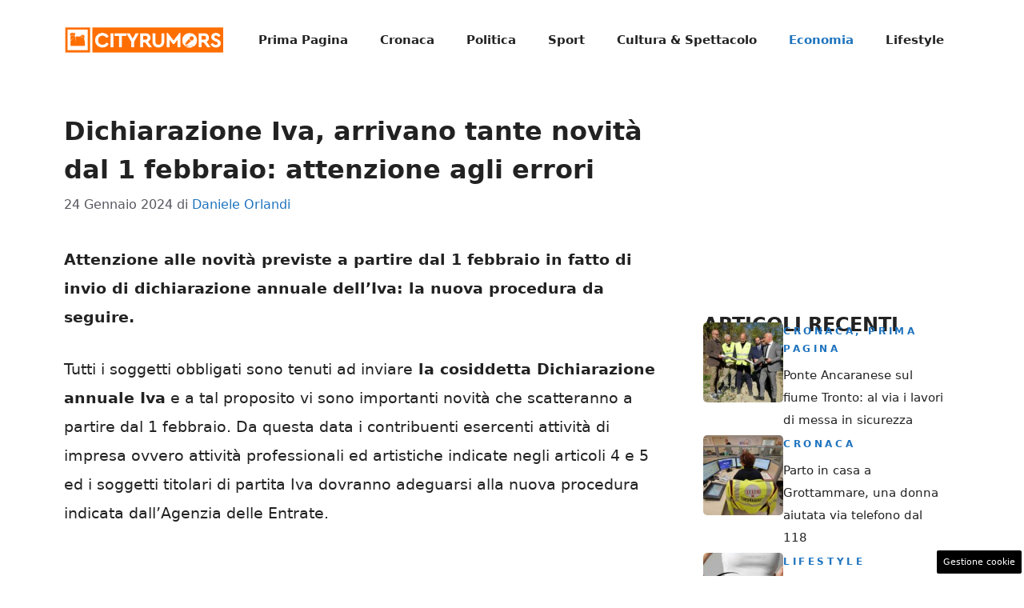

--- FILE ---
content_type: text/html; charset=UTF-8
request_url: https://ascoli.cityrumors.it/economia/dichiarazione-iva-arrivano-tante-novita-dal-1-febbraio-attenzione-agli-errori.html
body_size: 17996
content:
<!DOCTYPE html>
<html lang="it-IT">
<head>
	<meta charset="UTF-8">
	<meta name='robots' content='index, follow, max-image-preview:large, max-snippet:-1, max-video-preview:-1' />
	<style>img:is([sizes="auto" i], [sizes^="auto," i]) { contain-intrinsic-size: 3000px 1500px }</style>
	<!-- Performed by dadaSuite - Adser 2025-11-14 17:58 --><link rel="dns-prefetch" href="https://clikciocmp.com/"><link rel="dns-prefetch" href="https://a.thecoreadv.com" ><link rel="dns-prefetch" href="https://securepubads.g.doubleclick.net" crossorigin /><link rel="dns-prefetch" href="https://www.googletagmanager.com" crossorigin /><link rel="preload" as="script" href="https://a.thecoreadv.com/s/ascolicityrumors/ads.js"><link href="https://www.googletagmanager.com/gtag/js?id=G-TRHLCE6JB5" rel="preload" as="script"><meta name="google-site-verification" content="li2atDSQGH4i_0kZnLP9UNp8J3Ve6ybNT1QGvc8GTwo" /><script>var adser = {"pagetype":"article","category":["Economia"],"category_iab":[""],"hot":false,"cmp":"clickio","cmp_params":"\/\/clickiocmp.com\/t\/consent_231115.js","_adkaora":"https:\/\/cdn.adkaora.space\/nextmediaweb\/generic\/prod\/adk-init.js","_admanager":1,"_mgid":"https:\/\/jsc.mgid.com\/a\/s\/ascoli.cityrumors.it.1497187.js","_teads":"187746"}</script>
<!-- Google tag (gtag.js) -->
<script>
    document.addEventListener('DOMContentLoaded', function() {
        var script = document.createElement('script');
        script.src = "https://www.googletagmanager.com/gtag/js?id=G-TRHLCE6JB5";
        script.async = true;
        document.head.appendChild(script);

        script.onload = function() {
            window.dataLayer = window.dataLayer || [];
            function gtag(){dataLayer.push(arguments);}
            gtag('js', new Date());
            gtag('config', 'G-TRHLCE6JB5');
        };
    });
</script>


<style>#tca-sticky{display:none;} @media only screen and (max-width: 600px) { BODY{margin-top:100px !important;} #tca-sticky{display:flex;} }</style><!-- end adser -->
<meta name="viewport" content="width=device-width, initial-scale=1">
	<!-- This site is optimized with the Yoast SEO plugin v25.9 - https://yoast.com/wordpress/plugins/seo/ -->
	<title>Dichiarazione Iva, arrivano tante novità dal 1 febbraio: attenzione agli errori - Cityrumors Ascoli</title>
	<meta name="description" content="Attenzione alle novità previste a partire dal 1 febbraio in fatto di invio di dichiarazione annuale dell&#039;Iva: la nuova procedura da seguire." />
	<link rel="canonical" href="https://ascoli.cityrumors.it/economia/dichiarazione-iva-arrivano-tante-novita-dal-1-febbraio-attenzione-agli-errori.html" />
	<meta property="og:locale" content="it_IT" />
	<meta property="og:type" content="article" />
	<meta property="og:title" content="Dichiarazione Iva, arrivano tante novità dal 1 febbraio: attenzione agli errori - Cityrumors Ascoli" />
	<meta property="og:description" content="Attenzione alle novità previste a partire dal 1 febbraio in fatto di invio di dichiarazione annuale dell&#039;Iva: la nuova procedura da seguire." />
	<meta property="og:url" content="https://ascoli.cityrumors.it/economia/dichiarazione-iva-arrivano-tante-novita-dal-1-febbraio-attenzione-agli-errori.html" />
	<meta property="og:site_name" content="Cityrumors Ascoli" />
	<meta property="article:published_time" content="2024-01-24T15:00:13+00:00" />
	<meta property="og:image" content="https://ascoli.cityrumors.it/wp-content/uploads/2024/01/calcolatrice_21012024_ascoli.cityrumors.it_.jpg" />
	<meta property="og:image:width" content="1200" />
	<meta property="og:image:height" content="800" />
	<meta property="og:image:type" content="image/jpeg" />
	<meta name="author" content="Daniele Orlandi" />
	<meta name="twitter:card" content="summary_large_image" />
	<script type="application/ld+json" class="yoast-schema-graph">{"@context":"https://schema.org","@graph":[{"@type":"NewsArticle","@id":"https://ascoli.cityrumors.it/economia/dichiarazione-iva-arrivano-tante-novita-dal-1-febbraio-attenzione-agli-errori.html#article","isPartOf":{"@id":"https://ascoli.cityrumors.it/economia/dichiarazione-iva-arrivano-tante-novita-dal-1-febbraio-attenzione-agli-errori.html"},"author":{"name":"Daniele Orlandi","@id":"https://ascoli.cityrumors.it/#/schema/person/e8a2825879b2a8374b63f75f3fa98d26"},"headline":"Dichiarazione Iva, arrivano tante novità dal 1 febbraio: attenzione agli errori","datePublished":"2024-01-24T15:00:13+00:00","mainEntityOfPage":{"@id":"https://ascoli.cityrumors.it/economia/dichiarazione-iva-arrivano-tante-novita-dal-1-febbraio-attenzione-agli-errori.html"},"wordCount":449,"publisher":{"@id":"https://ascoli.cityrumors.it/#organization"},"image":{"@id":"https://ascoli.cityrumors.it/economia/dichiarazione-iva-arrivano-tante-novita-dal-1-febbraio-attenzione-agli-errori.html#primaryimage"},"thumbnailUrl":"https://ascoli.cityrumors.it/wp-content/uploads/2024/01/calcolatrice_21012024_ascoli.cityrumors.it_.jpg","articleSection":["Economia"],"inLanguage":"it-IT"},{"@type":"WebPage","@id":"https://ascoli.cityrumors.it/economia/dichiarazione-iva-arrivano-tante-novita-dal-1-febbraio-attenzione-agli-errori.html","url":"https://ascoli.cityrumors.it/economia/dichiarazione-iva-arrivano-tante-novita-dal-1-febbraio-attenzione-agli-errori.html","name":"Dichiarazione Iva, arrivano tante novità dal 1 febbraio: attenzione agli errori - Cityrumors Ascoli","isPartOf":{"@id":"https://ascoli.cityrumors.it/#website"},"primaryImageOfPage":{"@id":"https://ascoli.cityrumors.it/economia/dichiarazione-iva-arrivano-tante-novita-dal-1-febbraio-attenzione-agli-errori.html#primaryimage"},"image":{"@id":"https://ascoli.cityrumors.it/economia/dichiarazione-iva-arrivano-tante-novita-dal-1-febbraio-attenzione-agli-errori.html#primaryimage"},"thumbnailUrl":"https://ascoli.cityrumors.it/wp-content/uploads/2024/01/calcolatrice_21012024_ascoli.cityrumors.it_.jpg","datePublished":"2024-01-24T15:00:13+00:00","description":"Attenzione alle novità previste a partire dal 1 febbraio in fatto di invio di dichiarazione annuale dell'Iva: la nuova procedura da seguire.","breadcrumb":{"@id":"https://ascoli.cityrumors.it/economia/dichiarazione-iva-arrivano-tante-novita-dal-1-febbraio-attenzione-agli-errori.html#breadcrumb"},"inLanguage":"it-IT","potentialAction":[{"@type":"ReadAction","target":["https://ascoli.cityrumors.it/economia/dichiarazione-iva-arrivano-tante-novita-dal-1-febbraio-attenzione-agli-errori.html"]}]},{"@type":"ImageObject","inLanguage":"it-IT","@id":"https://ascoli.cityrumors.it/economia/dichiarazione-iva-arrivano-tante-novita-dal-1-febbraio-attenzione-agli-errori.html#primaryimage","url":"https://ascoli.cityrumors.it/wp-content/uploads/2024/01/calcolatrice_21012024_ascoli.cityrumors.it_.jpg","contentUrl":"https://ascoli.cityrumors.it/wp-content/uploads/2024/01/calcolatrice_21012024_ascoli.cityrumors.it_.jpg","width":1200,"height":800,"caption":"Presentazione dichiarazione iva 2024, la nuova procedura Ascoli.cityrumors.it"},{"@type":"BreadcrumbList","@id":"https://ascoli.cityrumors.it/economia/dichiarazione-iva-arrivano-tante-novita-dal-1-febbraio-attenzione-agli-errori.html#breadcrumb","itemListElement":[{"@type":"ListItem","position":1,"name":"Home","item":"https://ascoli.cityrumors.it/"},{"@type":"ListItem","position":2,"name":"Dichiarazione Iva, arrivano tante novità dal 1 febbraio: attenzione agli errori"}]},{"@type":"WebSite","@id":"https://ascoli.cityrumors.it/#website","url":"https://ascoli.cityrumors.it/","name":"Cityrumors Ascoli","description":"Notizie Ascoli e San benedetto del Tronto Cityrumors","publisher":{"@id":"https://ascoli.cityrumors.it/#organization"},"potentialAction":[{"@type":"SearchAction","target":{"@type":"EntryPoint","urlTemplate":"https://ascoli.cityrumors.it/?s={search_term_string}"},"query-input":{"@type":"PropertyValueSpecification","valueRequired":true,"valueName":"search_term_string"}}],"inLanguage":"it-IT"},{"@type":"Organization","@id":"https://ascoli.cityrumors.it/#organization","name":"Cityrumors Ascoli","url":"https://ascoli.cityrumors.it/","logo":{"@type":"ImageObject","inLanguage":"it-IT","@id":"https://ascoli.cityrumors.it/#/schema/logo/image/","url":"https://ascoli.cityrumors.it/wp-content/uploads/2023/07/ascoli.cityrumors.webp","contentUrl":"https://ascoli.cityrumors.it/wp-content/uploads/2023/07/ascoli.cityrumors.webp","width":696,"height":696,"caption":"Cityrumors Ascoli"},"image":{"@id":"https://ascoli.cityrumors.it/#/schema/logo/image/"}},{"@type":"Person","@id":"https://ascoli.cityrumors.it/#/schema/person/e8a2825879b2a8374b63f75f3fa98d26","name":"Daniele Orlandi","image":{"@type":"ImageObject","inLanguage":"it-IT","@id":"https://ascoli.cityrumors.it/#/schema/person/image/","url":"https://secure.gravatar.com/avatar/3a1efa319e1a32fa1a3d7f49ca0ebb3765900d6173e1021b037e24108f6c36df?s=96&d=mm&r=g","contentUrl":"https://secure.gravatar.com/avatar/3a1efa319e1a32fa1a3d7f49ca0ebb3765900d6173e1021b037e24108f6c36df?s=96&d=mm&r=g","caption":"Daniele Orlandi"},"url":"https://ascoli.cityrumors.it/author/daniele-orlandi"}]}</script>
	<!-- / Yoast SEO plugin. -->


<link rel="alternate" type="application/rss+xml" title="Cityrumors Ascoli &raquo; Feed" href="https://ascoli.cityrumors.it/feed" />
<link rel="alternate" type="application/rss+xml" title="Cityrumors Ascoli &raquo; Feed dei commenti" href="https://ascoli.cityrumors.it/comments/feed" />
<script>
window._wpemojiSettings = {"baseUrl":"https:\/\/s.w.org\/images\/core\/emoji\/16.0.1\/72x72\/","ext":".png","svgUrl":"https:\/\/s.w.org\/images\/core\/emoji\/16.0.1\/svg\/","svgExt":".svg","source":{"concatemoji":"https:\/\/ascoli.cityrumors.it\/wp-includes\/js\/wp-emoji-release.min.js?ver=6.8.2"}};
/*! This file is auto-generated */
!function(s,n){var o,i,e;function c(e){try{var t={supportTests:e,timestamp:(new Date).valueOf()};sessionStorage.setItem(o,JSON.stringify(t))}catch(e){}}function p(e,t,n){e.clearRect(0,0,e.canvas.width,e.canvas.height),e.fillText(t,0,0);var t=new Uint32Array(e.getImageData(0,0,e.canvas.width,e.canvas.height).data),a=(e.clearRect(0,0,e.canvas.width,e.canvas.height),e.fillText(n,0,0),new Uint32Array(e.getImageData(0,0,e.canvas.width,e.canvas.height).data));return t.every(function(e,t){return e===a[t]})}function u(e,t){e.clearRect(0,0,e.canvas.width,e.canvas.height),e.fillText(t,0,0);for(var n=e.getImageData(16,16,1,1),a=0;a<n.data.length;a++)if(0!==n.data[a])return!1;return!0}function f(e,t,n,a){switch(t){case"flag":return n(e,"\ud83c\udff3\ufe0f\u200d\u26a7\ufe0f","\ud83c\udff3\ufe0f\u200b\u26a7\ufe0f")?!1:!n(e,"\ud83c\udde8\ud83c\uddf6","\ud83c\udde8\u200b\ud83c\uddf6")&&!n(e,"\ud83c\udff4\udb40\udc67\udb40\udc62\udb40\udc65\udb40\udc6e\udb40\udc67\udb40\udc7f","\ud83c\udff4\u200b\udb40\udc67\u200b\udb40\udc62\u200b\udb40\udc65\u200b\udb40\udc6e\u200b\udb40\udc67\u200b\udb40\udc7f");case"emoji":return!a(e,"\ud83e\udedf")}return!1}function g(e,t,n,a){var r="undefined"!=typeof WorkerGlobalScope&&self instanceof WorkerGlobalScope?new OffscreenCanvas(300,150):s.createElement("canvas"),o=r.getContext("2d",{willReadFrequently:!0}),i=(o.textBaseline="top",o.font="600 32px Arial",{});return e.forEach(function(e){i[e]=t(o,e,n,a)}),i}function t(e){var t=s.createElement("script");t.src=e,t.defer=!0,s.head.appendChild(t)}"undefined"!=typeof Promise&&(o="wpEmojiSettingsSupports",i=["flag","emoji"],n.supports={everything:!0,everythingExceptFlag:!0},e=new Promise(function(e){s.addEventListener("DOMContentLoaded",e,{once:!0})}),new Promise(function(t){var n=function(){try{var e=JSON.parse(sessionStorage.getItem(o));if("object"==typeof e&&"number"==typeof e.timestamp&&(new Date).valueOf()<e.timestamp+604800&&"object"==typeof e.supportTests)return e.supportTests}catch(e){}return null}();if(!n){if("undefined"!=typeof Worker&&"undefined"!=typeof OffscreenCanvas&&"undefined"!=typeof URL&&URL.createObjectURL&&"undefined"!=typeof Blob)try{var e="postMessage("+g.toString()+"("+[JSON.stringify(i),f.toString(),p.toString(),u.toString()].join(",")+"));",a=new Blob([e],{type:"text/javascript"}),r=new Worker(URL.createObjectURL(a),{name:"wpTestEmojiSupports"});return void(r.onmessage=function(e){c(n=e.data),r.terminate(),t(n)})}catch(e){}c(n=g(i,f,p,u))}t(n)}).then(function(e){for(var t in e)n.supports[t]=e[t],n.supports.everything=n.supports.everything&&n.supports[t],"flag"!==t&&(n.supports.everythingExceptFlag=n.supports.everythingExceptFlag&&n.supports[t]);n.supports.everythingExceptFlag=n.supports.everythingExceptFlag&&!n.supports.flag,n.DOMReady=!1,n.readyCallback=function(){n.DOMReady=!0}}).then(function(){return e}).then(function(){var e;n.supports.everything||(n.readyCallback(),(e=n.source||{}).concatemoji?t(e.concatemoji):e.wpemoji&&e.twemoji&&(t(e.twemoji),t(e.wpemoji)))}))}((window,document),window._wpemojiSettings);
</script>
<style id='wp-emoji-styles-inline-css'>

	img.wp-smiley, img.emoji {
		display: inline !important;
		border: none !important;
		box-shadow: none !important;
		height: 1em !important;
		width: 1em !important;
		margin: 0 0.07em !important;
		vertical-align: -0.1em !important;
		background: none !important;
		padding: 0 !important;
	}
</style>
<link rel='stylesheet' id='wp-block-library-css' href='https://ascoli.cityrumors.it/wp-includes/css/dist/block-library/style.min.css?ver=6.8.2' media='all' />
<style id='classic-theme-styles-inline-css'>
/*! This file is auto-generated */
.wp-block-button__link{color:#fff;background-color:#32373c;border-radius:9999px;box-shadow:none;text-decoration:none;padding:calc(.667em + 2px) calc(1.333em + 2px);font-size:1.125em}.wp-block-file__button{background:#32373c;color:#fff;text-decoration:none}
</style>
<style id='global-styles-inline-css'>
:root{--wp--preset--aspect-ratio--square: 1;--wp--preset--aspect-ratio--4-3: 4/3;--wp--preset--aspect-ratio--3-4: 3/4;--wp--preset--aspect-ratio--3-2: 3/2;--wp--preset--aspect-ratio--2-3: 2/3;--wp--preset--aspect-ratio--16-9: 16/9;--wp--preset--aspect-ratio--9-16: 9/16;--wp--preset--color--black: #000000;--wp--preset--color--cyan-bluish-gray: #abb8c3;--wp--preset--color--white: #ffffff;--wp--preset--color--pale-pink: #f78da7;--wp--preset--color--vivid-red: #cf2e2e;--wp--preset--color--luminous-vivid-orange: #ff6900;--wp--preset--color--luminous-vivid-amber: #fcb900;--wp--preset--color--light-green-cyan: #7bdcb5;--wp--preset--color--vivid-green-cyan: #00d084;--wp--preset--color--pale-cyan-blue: #8ed1fc;--wp--preset--color--vivid-cyan-blue: #0693e3;--wp--preset--color--vivid-purple: #9b51e0;--wp--preset--color--contrast: var(--contrast);--wp--preset--color--contrast-2: var(--contrast-2);--wp--preset--color--contrast-3: var(--contrast-3);--wp--preset--color--base: var(--base);--wp--preset--color--base-2: var(--base-2);--wp--preset--color--base-3: var(--base-3);--wp--preset--color--accent: var(--accent);--wp--preset--gradient--vivid-cyan-blue-to-vivid-purple: linear-gradient(135deg,rgba(6,147,227,1) 0%,rgb(155,81,224) 100%);--wp--preset--gradient--light-green-cyan-to-vivid-green-cyan: linear-gradient(135deg,rgb(122,220,180) 0%,rgb(0,208,130) 100%);--wp--preset--gradient--luminous-vivid-amber-to-luminous-vivid-orange: linear-gradient(135deg,rgba(252,185,0,1) 0%,rgba(255,105,0,1) 100%);--wp--preset--gradient--luminous-vivid-orange-to-vivid-red: linear-gradient(135deg,rgba(255,105,0,1) 0%,rgb(207,46,46) 100%);--wp--preset--gradient--very-light-gray-to-cyan-bluish-gray: linear-gradient(135deg,rgb(238,238,238) 0%,rgb(169,184,195) 100%);--wp--preset--gradient--cool-to-warm-spectrum: linear-gradient(135deg,rgb(74,234,220) 0%,rgb(151,120,209) 20%,rgb(207,42,186) 40%,rgb(238,44,130) 60%,rgb(251,105,98) 80%,rgb(254,248,76) 100%);--wp--preset--gradient--blush-light-purple: linear-gradient(135deg,rgb(255,206,236) 0%,rgb(152,150,240) 100%);--wp--preset--gradient--blush-bordeaux: linear-gradient(135deg,rgb(254,205,165) 0%,rgb(254,45,45) 50%,rgb(107,0,62) 100%);--wp--preset--gradient--luminous-dusk: linear-gradient(135deg,rgb(255,203,112) 0%,rgb(199,81,192) 50%,rgb(65,88,208) 100%);--wp--preset--gradient--pale-ocean: linear-gradient(135deg,rgb(255,245,203) 0%,rgb(182,227,212) 50%,rgb(51,167,181) 100%);--wp--preset--gradient--electric-grass: linear-gradient(135deg,rgb(202,248,128) 0%,rgb(113,206,126) 100%);--wp--preset--gradient--midnight: linear-gradient(135deg,rgb(2,3,129) 0%,rgb(40,116,252) 100%);--wp--preset--font-size--small: 13px;--wp--preset--font-size--medium: 20px;--wp--preset--font-size--large: 36px;--wp--preset--font-size--x-large: 42px;--wp--preset--spacing--20: 0.44rem;--wp--preset--spacing--30: 0.67rem;--wp--preset--spacing--40: 1rem;--wp--preset--spacing--50: 1.5rem;--wp--preset--spacing--60: 2.25rem;--wp--preset--spacing--70: 3.38rem;--wp--preset--spacing--80: 5.06rem;--wp--preset--shadow--natural: 6px 6px 9px rgba(0, 0, 0, 0.2);--wp--preset--shadow--deep: 12px 12px 50px rgba(0, 0, 0, 0.4);--wp--preset--shadow--sharp: 6px 6px 0px rgba(0, 0, 0, 0.2);--wp--preset--shadow--outlined: 6px 6px 0px -3px rgba(255, 255, 255, 1), 6px 6px rgba(0, 0, 0, 1);--wp--preset--shadow--crisp: 6px 6px 0px rgba(0, 0, 0, 1);}:where(.is-layout-flex){gap: 0.5em;}:where(.is-layout-grid){gap: 0.5em;}body .is-layout-flex{display: flex;}.is-layout-flex{flex-wrap: wrap;align-items: center;}.is-layout-flex > :is(*, div){margin: 0;}body .is-layout-grid{display: grid;}.is-layout-grid > :is(*, div){margin: 0;}:where(.wp-block-columns.is-layout-flex){gap: 2em;}:where(.wp-block-columns.is-layout-grid){gap: 2em;}:where(.wp-block-post-template.is-layout-flex){gap: 1.25em;}:where(.wp-block-post-template.is-layout-grid){gap: 1.25em;}.has-black-color{color: var(--wp--preset--color--black) !important;}.has-cyan-bluish-gray-color{color: var(--wp--preset--color--cyan-bluish-gray) !important;}.has-white-color{color: var(--wp--preset--color--white) !important;}.has-pale-pink-color{color: var(--wp--preset--color--pale-pink) !important;}.has-vivid-red-color{color: var(--wp--preset--color--vivid-red) !important;}.has-luminous-vivid-orange-color{color: var(--wp--preset--color--luminous-vivid-orange) !important;}.has-luminous-vivid-amber-color{color: var(--wp--preset--color--luminous-vivid-amber) !important;}.has-light-green-cyan-color{color: var(--wp--preset--color--light-green-cyan) !important;}.has-vivid-green-cyan-color{color: var(--wp--preset--color--vivid-green-cyan) !important;}.has-pale-cyan-blue-color{color: var(--wp--preset--color--pale-cyan-blue) !important;}.has-vivid-cyan-blue-color{color: var(--wp--preset--color--vivid-cyan-blue) !important;}.has-vivid-purple-color{color: var(--wp--preset--color--vivid-purple) !important;}.has-black-background-color{background-color: var(--wp--preset--color--black) !important;}.has-cyan-bluish-gray-background-color{background-color: var(--wp--preset--color--cyan-bluish-gray) !important;}.has-white-background-color{background-color: var(--wp--preset--color--white) !important;}.has-pale-pink-background-color{background-color: var(--wp--preset--color--pale-pink) !important;}.has-vivid-red-background-color{background-color: var(--wp--preset--color--vivid-red) !important;}.has-luminous-vivid-orange-background-color{background-color: var(--wp--preset--color--luminous-vivid-orange) !important;}.has-luminous-vivid-amber-background-color{background-color: var(--wp--preset--color--luminous-vivid-amber) !important;}.has-light-green-cyan-background-color{background-color: var(--wp--preset--color--light-green-cyan) !important;}.has-vivid-green-cyan-background-color{background-color: var(--wp--preset--color--vivid-green-cyan) !important;}.has-pale-cyan-blue-background-color{background-color: var(--wp--preset--color--pale-cyan-blue) !important;}.has-vivid-cyan-blue-background-color{background-color: var(--wp--preset--color--vivid-cyan-blue) !important;}.has-vivid-purple-background-color{background-color: var(--wp--preset--color--vivid-purple) !important;}.has-black-border-color{border-color: var(--wp--preset--color--black) !important;}.has-cyan-bluish-gray-border-color{border-color: var(--wp--preset--color--cyan-bluish-gray) !important;}.has-white-border-color{border-color: var(--wp--preset--color--white) !important;}.has-pale-pink-border-color{border-color: var(--wp--preset--color--pale-pink) !important;}.has-vivid-red-border-color{border-color: var(--wp--preset--color--vivid-red) !important;}.has-luminous-vivid-orange-border-color{border-color: var(--wp--preset--color--luminous-vivid-orange) !important;}.has-luminous-vivid-amber-border-color{border-color: var(--wp--preset--color--luminous-vivid-amber) !important;}.has-light-green-cyan-border-color{border-color: var(--wp--preset--color--light-green-cyan) !important;}.has-vivid-green-cyan-border-color{border-color: var(--wp--preset--color--vivid-green-cyan) !important;}.has-pale-cyan-blue-border-color{border-color: var(--wp--preset--color--pale-cyan-blue) !important;}.has-vivid-cyan-blue-border-color{border-color: var(--wp--preset--color--vivid-cyan-blue) !important;}.has-vivid-purple-border-color{border-color: var(--wp--preset--color--vivid-purple) !important;}.has-vivid-cyan-blue-to-vivid-purple-gradient-background{background: var(--wp--preset--gradient--vivid-cyan-blue-to-vivid-purple) !important;}.has-light-green-cyan-to-vivid-green-cyan-gradient-background{background: var(--wp--preset--gradient--light-green-cyan-to-vivid-green-cyan) !important;}.has-luminous-vivid-amber-to-luminous-vivid-orange-gradient-background{background: var(--wp--preset--gradient--luminous-vivid-amber-to-luminous-vivid-orange) !important;}.has-luminous-vivid-orange-to-vivid-red-gradient-background{background: var(--wp--preset--gradient--luminous-vivid-orange-to-vivid-red) !important;}.has-very-light-gray-to-cyan-bluish-gray-gradient-background{background: var(--wp--preset--gradient--very-light-gray-to-cyan-bluish-gray) !important;}.has-cool-to-warm-spectrum-gradient-background{background: var(--wp--preset--gradient--cool-to-warm-spectrum) !important;}.has-blush-light-purple-gradient-background{background: var(--wp--preset--gradient--blush-light-purple) !important;}.has-blush-bordeaux-gradient-background{background: var(--wp--preset--gradient--blush-bordeaux) !important;}.has-luminous-dusk-gradient-background{background: var(--wp--preset--gradient--luminous-dusk) !important;}.has-pale-ocean-gradient-background{background: var(--wp--preset--gradient--pale-ocean) !important;}.has-electric-grass-gradient-background{background: var(--wp--preset--gradient--electric-grass) !important;}.has-midnight-gradient-background{background: var(--wp--preset--gradient--midnight) !important;}.has-small-font-size{font-size: var(--wp--preset--font-size--small) !important;}.has-medium-font-size{font-size: var(--wp--preset--font-size--medium) !important;}.has-large-font-size{font-size: var(--wp--preset--font-size--large) !important;}.has-x-large-font-size{font-size: var(--wp--preset--font-size--x-large) !important;}
:where(.wp-block-post-template.is-layout-flex){gap: 1.25em;}:where(.wp-block-post-template.is-layout-grid){gap: 1.25em;}
:where(.wp-block-columns.is-layout-flex){gap: 2em;}:where(.wp-block-columns.is-layout-grid){gap: 2em;}
:root :where(.wp-block-pullquote){font-size: 1.5em;line-height: 1.6;}
</style>
<link rel='stylesheet' id='adser-css' href='https://ascoli.cityrumors.it/wp-content/plugins/dadasuite-365/includes/modules/dadasuite_365_adser/css/dadasuite_365_adser.css?ver=1.6.8' media='all' />
<link rel='stylesheet' id='elements-css' href='https://ascoli.cityrumors.it/wp-content/plugins/dadasuite-365/includes/modules/dadasuite_365_elements/css/style.css?ver=1.6.8' media='all' />
<link rel='stylesheet' id='dadaPushly-css' href='https://ascoli.cityrumors.it/wp-content/plugins/dadasuite-365/includes/modules/dadasuite_365_pushly/css/dadasuite_365_pushly.min.css?ver=1.6.8' media='all' />
<link rel='stylesheet' id='generate-style-css' href='https://ascoli.cityrumors.it/wp-content/themes/generatepress/assets/css/main.min.css?ver=3.6.0' media='all' />
<style id='generate-style-inline-css'>
body{background-color:var(--base-3);color:var(--contrast);}a{color:var(--accent);}a:hover, a:focus{text-decoration:underline;}.entry-title a, .site-branding a, a.button, .wp-block-button__link, .main-navigation a{text-decoration:none;}a:hover, a:focus, a:active{color:var(--contrast);}.wp-block-group__inner-container{max-width:1200px;margin-left:auto;margin-right:auto;}.site-header .header-image{width:200px;}:root{--contrast:#222222;--contrast-2:#575760;--contrast-3:#b2b2be;--base:#f0f0f0;--base-2:#f7f8f9;--base-3:#ffffff;--accent:#1e73be;}:root .has-contrast-color{color:var(--contrast);}:root .has-contrast-background-color{background-color:var(--contrast);}:root .has-contrast-2-color{color:var(--contrast-2);}:root .has-contrast-2-background-color{background-color:var(--contrast-2);}:root .has-contrast-3-color{color:var(--contrast-3);}:root .has-contrast-3-background-color{background-color:var(--contrast-3);}:root .has-base-color{color:var(--base);}:root .has-base-background-color{background-color:var(--base);}:root .has-base-2-color{color:var(--base-2);}:root .has-base-2-background-color{background-color:var(--base-2);}:root .has-base-3-color{color:var(--base-3);}:root .has-base-3-background-color{background-color:var(--base-3);}:root .has-accent-color{color:var(--accent);}:root .has-accent-background-color{background-color:var(--accent);}.main-navigation a, .main-navigation .menu-toggle, .main-navigation .menu-bar-items{font-weight:bold;}body, button, input, select, textarea{font-size:19px;}body{line-height:1.9;}h1{font-weight:bold;font-size:32px;line-height:1.5em;}h2{font-weight:600;font-size:30px;line-height:1.4em;}h3{font-weight:600;font-size:26px;line-height:1.4em;}.top-bar{background-color:#636363;color:#ffffff;}.top-bar a{color:#ffffff;}.top-bar a:hover{color:#303030;}.site-header{background-color:var(--base-3);}.main-title a,.main-title a:hover{color:var(--contrast);}.site-description{color:var(--contrast-2);}.mobile-menu-control-wrapper .menu-toggle,.mobile-menu-control-wrapper .menu-toggle:hover,.mobile-menu-control-wrapper .menu-toggle:focus,.has-inline-mobile-toggle #site-navigation.toggled{background-color:rgba(0, 0, 0, 0.02);}.main-navigation,.main-navigation ul ul{background-color:var(--base-3);}.main-navigation .main-nav ul li a, .main-navigation .menu-toggle, .main-navigation .menu-bar-items{color:var(--contrast);}.main-navigation .main-nav ul li:not([class*="current-menu-"]):hover > a, .main-navigation .main-nav ul li:not([class*="current-menu-"]):focus > a, .main-navigation .main-nav ul li.sfHover:not([class*="current-menu-"]) > a, .main-navigation .menu-bar-item:hover > a, .main-navigation .menu-bar-item.sfHover > a{color:var(--accent);}button.menu-toggle:hover,button.menu-toggle:focus{color:var(--contrast);}.main-navigation .main-nav ul li[class*="current-menu-"] > a{color:var(--accent);}.navigation-search input[type="search"],.navigation-search input[type="search"]:active, .navigation-search input[type="search"]:focus, .main-navigation .main-nav ul li.search-item.active > a, .main-navigation .menu-bar-items .search-item.active > a{color:var(--accent);}.main-navigation ul ul{background-color:var(--base);}.separate-containers .inside-article, .separate-containers .comments-area, .separate-containers .page-header, .one-container .container, .separate-containers .paging-navigation, .inside-page-header{background-color:var(--base-3);}.entry-title a{color:var(--contrast);}.entry-title a:hover{color:var(--contrast-2);}.entry-meta{color:var(--contrast-2);}.sidebar .widget{background-color:var(--base-3);}.footer-widgets{background-color:var(--base-3);}.site-info{color:var(--base-3);background-color:var(--contrast);}.site-info a{color:var(--base-3);}.site-info a:hover{color:var(--base-2);}.footer-bar .widget_nav_menu .current-menu-item a{color:var(--base-2);}input[type="text"],input[type="email"],input[type="url"],input[type="password"],input[type="search"],input[type="tel"],input[type="number"],textarea,select{color:var(--contrast);background-color:var(--base-2);border-color:var(--base);}input[type="text"]:focus,input[type="email"]:focus,input[type="url"]:focus,input[type="password"]:focus,input[type="search"]:focus,input[type="tel"]:focus,input[type="number"]:focus,textarea:focus,select:focus{color:var(--contrast);background-color:var(--base-2);border-color:var(--contrast-3);}button,html input[type="button"],input[type="reset"],input[type="submit"],a.button,a.wp-block-button__link:not(.has-background){color:#ffffff;background-color:#55555e;}button:hover,html input[type="button"]:hover,input[type="reset"]:hover,input[type="submit"]:hover,a.button:hover,button:focus,html input[type="button"]:focus,input[type="reset"]:focus,input[type="submit"]:focus,a.button:focus,a.wp-block-button__link:not(.has-background):active,a.wp-block-button__link:not(.has-background):focus,a.wp-block-button__link:not(.has-background):hover{color:#ffffff;background-color:#3f4047;}a.generate-back-to-top{background-color:rgba( 0,0,0,0.4 );color:#ffffff;}a.generate-back-to-top:hover,a.generate-back-to-top:focus{background-color:rgba( 0,0,0,0.6 );color:#ffffff;}:root{--gp-search-modal-bg-color:var(--base-3);--gp-search-modal-text-color:var(--contrast);--gp-search-modal-overlay-bg-color:rgba(0,0,0,0.2);}@media (max-width:768px){.main-navigation .menu-bar-item:hover > a, .main-navigation .menu-bar-item.sfHover > a{background:none;color:var(--contrast);}}.nav-below-header .main-navigation .inside-navigation.grid-container, .nav-above-header .main-navigation .inside-navigation.grid-container{padding:0px 20px 0px 20px;}.site-main .wp-block-group__inner-container{padding:40px;}.separate-containers .paging-navigation{padding-top:20px;padding-bottom:20px;}.entry-content .alignwide, body:not(.no-sidebar) .entry-content .alignfull{margin-left:-40px;width:calc(100% + 80px);max-width:calc(100% + 80px);}.rtl .menu-item-has-children .dropdown-menu-toggle{padding-left:20px;}.rtl .main-navigation .main-nav ul li.menu-item-has-children > a{padding-right:20px;}@media (max-width:768px){.separate-containers .inside-article, .separate-containers .comments-area, .separate-containers .page-header, .separate-containers .paging-navigation, .one-container .site-content, .inside-page-header{padding:30px;}.site-main .wp-block-group__inner-container{padding:30px;}.inside-top-bar{padding-right:30px;padding-left:30px;}.inside-header{padding-right:30px;padding-left:30px;}.widget-area .widget{padding-top:30px;padding-right:30px;padding-bottom:30px;padding-left:30px;}.footer-widgets-container{padding-top:30px;padding-right:30px;padding-bottom:30px;padding-left:30px;}.inside-site-info{padding-right:30px;padding-left:30px;}.entry-content .alignwide, body:not(.no-sidebar) .entry-content .alignfull{margin-left:-30px;width:calc(100% + 60px);max-width:calc(100% + 60px);}.one-container .site-main .paging-navigation{margin-bottom:20px;}}/* End cached CSS */.is-right-sidebar{width:30%;}.is-left-sidebar{width:30%;}.site-content .content-area{width:70%;}@media (max-width:768px){.main-navigation .menu-toggle,.sidebar-nav-mobile:not(#sticky-placeholder){display:block;}.main-navigation ul,.gen-sidebar-nav,.main-navigation:not(.slideout-navigation):not(.toggled) .main-nav > ul,.has-inline-mobile-toggle #site-navigation .inside-navigation > *:not(.navigation-search):not(.main-nav){display:none;}.nav-align-right .inside-navigation,.nav-align-center .inside-navigation{justify-content:space-between;}.has-inline-mobile-toggle .mobile-menu-control-wrapper{display:flex;flex-wrap:wrap;}.has-inline-mobile-toggle .inside-header{flex-direction:row;text-align:left;flex-wrap:wrap;}.has-inline-mobile-toggle .header-widget,.has-inline-mobile-toggle #site-navigation{flex-basis:100%;}.nav-float-left .has-inline-mobile-toggle #site-navigation{order:10;}}
.dynamic-author-image-rounded{border-radius:100%;}.dynamic-featured-image, .dynamic-author-image{vertical-align:middle;}.one-container.blog .dynamic-content-template:not(:last-child), .one-container.archive .dynamic-content-template:not(:last-child){padding-bottom:0px;}.dynamic-entry-excerpt > p:last-child{margin-bottom:0px;}
</style>
<style id='generateblocks-inline-css'>
.gb-container.gb-tabs__item:not(.gb-tabs__item-open){display:none;}.gb-container-d0a86651{display:flex;flex-wrap:wrap;align-items:center;column-gap:20px;row-gap:20px;margin-right:15px;margin-left:15px;color:var(--contrast);}.gb-container-d0a86651 a{color:var(--contrast);}.gb-container-d0a86651 a:hover{color:var(--contrast);}.gb-container-bcbc46ac{flex-basis:100%;text-align:center;border-top:3px solid var(--var--accent-2);}.gb-container-e9bed0be{width:100%;flex-basis:100%;}.gb-container-03919c55{height:100%;display:flex;align-items:flex-start;column-gap:20px;}.gb-grid-wrapper > .gb-grid-column-03919c55{width:100%;}.gb-container-3ff058ae{width:100%;flex-shrink:0;flex-basis:100px;padding:0;margin:0;}.gb-container-c551a107{width:100%;flex-grow:0;flex-shrink:1;flex-basis:ì;}h3.gb-headline-9e06b5e3{flex-basis:100%;font-size:24px;font-weight:bold;text-transform:uppercase;margin-bottom:-20px;color:var(--main-title);}p.gb-headline-14dcdb64{font-size:12px;letter-spacing:0.3em;font-weight:600;text-transform:uppercase;margin-bottom:8px;color:var(--accent);}p.gb-headline-14dcdb64 a{color:var(--accent);}p.gb-headline-14dcdb64 a:hover{color:var(--global-color-10);}div.gb-headline-040f2ffe{width:100%;font-size:15px;font-weight:500;margin-bottom:5px;color:var(--main-title);}div.gb-headline-040f2ffe a{color:var(--main-title);}.gb-grid-wrapper-b3929361{display:flex;flex-wrap:wrap;row-gap:40px;margin-left:-20px;}.gb-grid-wrapper-b3929361 > .gb-grid-column{box-sizing:border-box;padding-left:20px;}.gb-image-95849c3e{border-radius:5%;width:100%;object-fit:cover;vertical-align:middle;}@media (max-width: 1024px) {.gb-grid-wrapper-b3929361{margin-left:-20px;}.gb-grid-wrapper-b3929361 > .gb-grid-column{padding-left:20px;}}@media (max-width: 767px) {.gb-container-d0a86651{text-align:center;padding-top:40px;}.gb-container-bcbc46ac{width:100%;}.gb-grid-wrapper > .gb-grid-column-bcbc46ac{width:100%;}.gb-container-3ff058ae{width:50%;text-align:center;}.gb-grid-wrapper > .gb-grid-column-3ff058ae{width:50%;}.gb-container-c551a107{width:50%;text-align:left;}.gb-grid-wrapper > .gb-grid-column-c551a107{width:50%;}h3.gb-headline-9e06b5e3{text-align:left;}p.gb-headline-14dcdb64{text-align:left;}div.gb-headline-040f2ffe{text-align:left;}}:root{--gb-container-width:1200px;}.gb-container .wp-block-image img{vertical-align:middle;}.gb-grid-wrapper .wp-block-image{margin-bottom:0;}.gb-highlight{background:none;}.gb-shape{line-height:0;}.gb-container-link{position:absolute;top:0;right:0;bottom:0;left:0;z-index:99;}
</style>
<script src="https://ascoli.cityrumors.it/wp-includes/js/jquery/jquery.min.js?ver=3.7.1" id="jquery-core-js"></script>
<script src="https://ascoli.cityrumors.it/wp-includes/js/jquery/jquery-migrate.min.js?ver=3.4.1" id="jquery-migrate-js"></script>
<script id="dadaPushly-js-extra">
var dadasuite_365_pushly_var = {"siteurl":"https:\/\/ascoli.cityrumors.it","sitename":"ascoli.cityrumors.it","is_post":"","redir":"js","endpoint":"https:\/\/sensor.pushly.net","view":"view_4"};
</script>
<script src="https://ascoli.cityrumors.it/wp-content/plugins/dadasuite-365/includes/modules/dadasuite_365_pushly/js/dadasuite_365_pushly.min.js?ver=1.6.8" id="dadaPushly-js"></script>
<link rel="https://api.w.org/" href="https://ascoli.cityrumors.it/wp-json/" /><link rel="alternate" title="JSON" type="application/json" href="https://ascoli.cityrumors.it/wp-json/wp/v2/posts/83420" /><link rel="EditURI" type="application/rsd+xml" title="RSD" href="https://ascoli.cityrumors.it/xmlrpc.php?rsd" />
<meta name="generator" content="WordPress 6.8.2" />
<link rel='shortlink' href='https://ascoli.cityrumors.it/?p=83420' />
<link rel="alternate" title="oEmbed (JSON)" type="application/json+oembed" href="https://ascoli.cityrumors.it/wp-json/oembed/1.0/embed?url=https%3A%2F%2Fascoli.cityrumors.it%2Feconomia%2Fdichiarazione-iva-arrivano-tante-novita-dal-1-febbraio-attenzione-agli-errori.html" />
<link rel="alternate" title="oEmbed (XML)" type="text/xml+oembed" href="https://ascoli.cityrumors.it/wp-json/oembed/1.0/embed?url=https%3A%2F%2Fascoli.cityrumors.it%2Feconomia%2Fdichiarazione-iva-arrivano-tante-novita-dal-1-febbraio-attenzione-agli-errori.html&#038;format=xml" />
<script>var dadasuite365WebPushData = {"site":"ascoli.cityrumors.it","site_url":"https:\/\/ascoli.cityrumors.it","vapid_key":"BOyz-sEfcU-Mrud5-WPe40aHg2Fq5y8KElxnUprtj60iCQC4FRuKl6HsYFKLI1lbr0mpJ7-ADwVap-FSdME5WD8","dadasuite_365_webpush_api":"https:\/\/sensor05.dadapush.it\/api\/push"}
 const applicationServerKey = dadasuite365WebPushData['vapid_key'];</script><script src="https://ascoli.cityrumors.it/wp-content/plugins/dadasuite-365/includes/modules/dadasuite_365_webpush/js/dadasuite_365_webpush_helpers.min.js?v=1.6.8"></script><link rel="icon" href="https://ascoli.cityrumors.it/wp-content/uploads/2023/12/favicon.png" sizes="32x32" />
<link rel="icon" href="https://ascoli.cityrumors.it/wp-content/uploads/2023/12/favicon.png" sizes="192x192" />
<link rel="apple-touch-icon" href="https://ascoli.cityrumors.it/wp-content/uploads/2023/12/favicon.png" />
<meta name="msapplication-TileImage" content="https://ascoli.cityrumors.it/wp-content/uploads/2023/12/favicon.png" />
</head>

<body class="wp-singular post-template-default single single-post postid-83420 single-format-standard wp-custom-logo wp-embed-responsive wp-theme-generatepress post-image-above-header post-image-aligned-center right-sidebar nav-float-right one-container header-aligned-left dropdown-hover" itemtype="https://schema.org/Blog" itemscope>
	<a class="screen-reader-text skip-link" href="#content" title="Vai al contenuto">Vai al contenuto</a>		<header class="site-header has-inline-mobile-toggle" id="masthead" aria-label="Sito"  itemtype="https://schema.org/WPHeader" itemscope>
			<div class="inside-header grid-container">
				<div class="site-logo">
					<a href="https://ascoli.cityrumors.it/" rel="home">
						<img  class="header-image is-logo-image" alt="Cityrumors Ascoli" src="https://ascoli.cityrumors.it/wp-content/uploads/2023/12/logo_esteso.png" width="720" height="143" />
					</a>
				</div>	<nav class="main-navigation mobile-menu-control-wrapper" id="mobile-menu-control-wrapper" aria-label="Attiva/Disattiva dispositivi mobili">
				<button data-nav="site-navigation" class="menu-toggle" aria-controls="primary-menu" aria-expanded="false">
			<span class="gp-icon icon-menu-bars"><svg viewBox="0 0 512 512" aria-hidden="true" xmlns="http://www.w3.org/2000/svg" width="1em" height="1em"><path d="M0 96c0-13.255 10.745-24 24-24h464c13.255 0 24 10.745 24 24s-10.745 24-24 24H24c-13.255 0-24-10.745-24-24zm0 160c0-13.255 10.745-24 24-24h464c13.255 0 24 10.745 24 24s-10.745 24-24 24H24c-13.255 0-24-10.745-24-24zm0 160c0-13.255 10.745-24 24-24h464c13.255 0 24 10.745 24 24s-10.745 24-24 24H24c-13.255 0-24-10.745-24-24z" /></svg><svg viewBox="0 0 512 512" aria-hidden="true" xmlns="http://www.w3.org/2000/svg" width="1em" height="1em"><path d="M71.029 71.029c9.373-9.372 24.569-9.372 33.942 0L256 222.059l151.029-151.03c9.373-9.372 24.569-9.372 33.942 0 9.372 9.373 9.372 24.569 0 33.942L289.941 256l151.03 151.029c9.372 9.373 9.372 24.569 0 33.942-9.373 9.372-24.569 9.372-33.942 0L256 289.941l-151.029 151.03c-9.373 9.372-24.569 9.372-33.942 0-9.372-9.373-9.372-24.569 0-33.942L222.059 256 71.029 104.971c-9.372-9.373-9.372-24.569 0-33.942z" /></svg></span><span class="screen-reader-text">Menu</span>		</button>
	</nav>
			<nav class="main-navigation sub-menu-right" id="site-navigation" aria-label="Principale"  itemtype="https://schema.org/SiteNavigationElement" itemscope>
			<div class="inside-navigation grid-container">
								<button class="menu-toggle" aria-controls="primary-menu" aria-expanded="false">
					<span class="gp-icon icon-menu-bars"><svg viewBox="0 0 512 512" aria-hidden="true" xmlns="http://www.w3.org/2000/svg" width="1em" height="1em"><path d="M0 96c0-13.255 10.745-24 24-24h464c13.255 0 24 10.745 24 24s-10.745 24-24 24H24c-13.255 0-24-10.745-24-24zm0 160c0-13.255 10.745-24 24-24h464c13.255 0 24 10.745 24 24s-10.745 24-24 24H24c-13.255 0-24-10.745-24-24zm0 160c0-13.255 10.745-24 24-24h464c13.255 0 24 10.745 24 24s-10.745 24-24 24H24c-13.255 0-24-10.745-24-24z" /></svg><svg viewBox="0 0 512 512" aria-hidden="true" xmlns="http://www.w3.org/2000/svg" width="1em" height="1em"><path d="M71.029 71.029c9.373-9.372 24.569-9.372 33.942 0L256 222.059l151.029-151.03c9.373-9.372 24.569-9.372 33.942 0 9.372 9.373 9.372 24.569 0 33.942L289.941 256l151.03 151.029c9.372 9.373 9.372 24.569 0 33.942-9.373 9.372-24.569 9.372-33.942 0L256 289.941l-151.029 151.03c-9.373 9.372-24.569 9.372-33.942 0-9.372-9.373-9.372-24.569 0-33.942L222.059 256 71.029 104.971c-9.372-9.373-9.372-24.569 0-33.942z" /></svg></span><span class="mobile-menu">Menu</span>				</button>
				<div id="primary-menu" class="main-nav"><ul id="menu-menu-categorie" class=" menu sf-menu"><li id="menu-item-56869" class="menu-item menu-item-type-taxonomy menu-item-object-category menu-item-56869"><a href="https://ascoli.cityrumors.it/notizie/prima-pagina">Prima Pagina</a></li>
<li id="menu-item-56871" class="menu-item menu-item-type-taxonomy menu-item-object-category menu-item-56871"><a href="https://ascoli.cityrumors.it/notizie/cronaca">Cronaca</a></li>
<li id="menu-item-56872" class="menu-item menu-item-type-taxonomy menu-item-object-category menu-item-56872"><a href="https://ascoli.cityrumors.it/notizie/politica">Politica</a></li>
<li id="menu-item-56873" class="menu-item menu-item-type-taxonomy menu-item-object-category menu-item-56873"><a href="https://ascoli.cityrumors.it/notizie/sport">Sport</a></li>
<li id="menu-item-56874" class="menu-item menu-item-type-taxonomy menu-item-object-category menu-item-56874"><a href="https://ascoli.cityrumors.it/notizie/cultura-spettacolo">Cultura &amp; Spettacolo</a></li>
<li id="menu-item-56875" class="menu-item menu-item-type-taxonomy menu-item-object-category current-post-ancestor current-menu-parent current-post-parent menu-item-56875"><a href="https://ascoli.cityrumors.it/notizie/economia">Economia</a></li>
<li id="menu-item-67039" class="menu-item menu-item-type-taxonomy menu-item-object-category menu-item-67039"><a href="https://ascoli.cityrumors.it/notizie/lifestyle">Lifestyle</a></li>
</ul></div>			</div>
		</nav>
					</div>
		</header>
		
	<div class="site grid-container container hfeed" id="page">
				<div class="site-content" id="content">
			
	<div class="content-area" id="primary">
		<main class="site-main" id="main">
			
<article id="post-83420" class="post-83420 post type-post status-publish format-standard has-post-thumbnail hentry category-economia" itemtype="https://schema.org/CreativeWork" itemscope>
	<div class="inside-article">
					<header class="entry-header">
				<h1 class="entry-title" itemprop="headline">Dichiarazione Iva, arrivano tante novità dal 1 febbraio: attenzione agli errori</h1>		<div class="entry-meta">
			<span class="posted-on"><time class="entry-date published" datetime="2024-01-24T16:00:13+01:00" itemprop="datePublished">24 Gennaio 2024</time></span> <span class="byline">di <span class="author vcard" itemprop="author" itemtype="https://schema.org/Person" itemscope><a class="url fn n" href="https://ascoli.cityrumors.it/author/daniele-orlandi" title="Visualizza tutti gli articoli di Daniele Orlandi" rel="author" itemprop="url"><span class="author-name" itemprop="name">Daniele Orlandi</span></a></span></span> 		</div>
					</header>
			
		<div class="entry-content" itemprop="text">
			<p><strong>Attenzione alle novità previste a partire dal 1 febbraio in fatto di invio di dichiarazione annuale dell&#8217;Iva: la nuova procedura da seguire.</strong></p>
<p>Tutti i soggetti obbligati sono tenuti ad inviare<strong> la cosiddetta Dichiarazione annuale Iva</strong> e a tal proposito vi sono importanti novità che scatteranno a partire dal 1 febbraio. Da questa data i contribuenti esercenti attività di impresa ovvero attività professionali ed artistiche indicate negli articoli 4 e 5 ed i soggetti titolari di partita Iva dovranno adeguarsi alla nuova procedura indicata dall&#8217;Agenzia delle Entrate.</p>
<div class="adser-block"><div id='tca-atf' class='tca tca-300x250'></div>
</div><figure id="attachment_83428" aria-describedby="caption-attachment-83428" style="width: 1190px" class="wp-caption aligncenter"><img fetchpriority="high" decoding="async" class="size-full wp-image-83428" src="https://ascoli.cityrumors.it/wp-content/uploads/2024/01/calcolatrice_21012024_ascoli.cityrumors.it_.jpg" alt="Come inviare la dichiarazione iva 2024" width="1200" height="800" srcset="https://ascoli.cityrumors.it/wp-content/uploads/2024/01/calcolatrice_21012024_ascoli.cityrumors.it_.jpg 1200w, https://ascoli.cityrumors.it/wp-content/uploads/2024/01/calcolatrice_21012024_ascoli.cityrumors.it_-300x200.jpg 300w, https://ascoli.cityrumors.it/wp-content/uploads/2024/01/calcolatrice_21012024_ascoli.cityrumors.it_-1024x683.jpg 1024w, https://ascoli.cityrumors.it/wp-content/uploads/2024/01/calcolatrice_21012024_ascoli.cityrumors.it_-768x512.jpg 768w" sizes="(max-width: 1200px) 100vw, 1200px" /><figcaption id="caption-attachment-83428" class="wp-caption-text">Presentazione dichiarazione iva 2024, la nuova procedura Ascoli.cityrumors.it</figcaption></figure>
<p>Le indicazioni sono arrivate di recente e spiegano esattamente come bisogna comportarsi ed il periodo di tempo nel corso del quale si può inviare la dichiarazione. Vediamo dunque che cosa cambia <strong>e come bisognerà comportarsi.</strong></p>
<div class="adser-block"><div id="tca-inarticle-mgid"></div></div><h2>Dichiarazione annuale Iva 2024, cosa cambia dal 1 febbraio: la nuova procedura</h2>
<p>I chiarimenti a tal proposito <strong>sono arrivati dall&#8217;Ade con un provvedimento,</strong> il numero 8230 del 15 gennaio 2024, attraverso il quale sono stati approvati i nuovi modelli di dichiarazione Iva 2024 riguardanti i redditi del 2023. In tale provvedimento vengono inoltre indicate tutte le istruzioni da seguire per non commettere errori. Importante è anzitutto sapere che questi nuovi modelli dovranno essere inviati <strong>solo ed esclusivamente per via telematica.</strong> Inoltre occorre conoscere il lasso di tempo nel quale è consentita la presentazione della dichiarazione Iva ovvero tra il 1 febbraio ed il 30 aprile 2024: potrà occuparsene direttamente il dichiarante oppure fare affidamento su un intermediario. Altre due possibilità consistono nel chiedere il supporto di altri soggetti incaricati (questo vale per le Amministrazioni dello Stato) oppure <strong>mediante società appartenenti al gruppo</strong> (sulla base delle indicazioni dell&#8217;articolo 3, comma 2-bis del Dpr numero 322 del 22 luglio 1998).</p><div class="adser-block"><div id='tca-middle' class='tca tca-300x250'></div></div>
<figure id="attachment_83429" aria-describedby="caption-attachment-83429" style="width: 730px" class="wp-caption aligncenter"><img decoding="async" class="size-full wp-image-83429" src="https://ascoli.cityrumors.it/wp-content/uploads/2024/01/agenzia-delle-entrate_21012024_ascoli.cityrumors.it_.jpg" alt="Procedura telematica per dichiarazione iva 2024" width="740" height="450" srcset="https://ascoli.cityrumors.it/wp-content/uploads/2024/01/agenzia-delle-entrate_21012024_ascoli.cityrumors.it_.jpg 740w, https://ascoli.cityrumors.it/wp-content/uploads/2024/01/agenzia-delle-entrate_21012024_ascoli.cityrumors.it_-300x182.jpg 300w" sizes="(max-width: 740px) 100vw, 740px" /><figcaption id="caption-attachment-83429" class="wp-caption-text">Dichiarazione iva 2024, i chiarimenti dell&#8217;Agenzia delle Entrate ANSA FOTO Ascoli.cityrumors.it</figcaption></figure><div class="adser-block"><div id="inRead"></div></div>
<p>Altro importante dettaglio da conoscere è legato alla data nella quale effettivamente la dichiarazione viene considerata presentata: ciò avviene nel giorno nel quale si è conclusa, da parte dell&#8217;Agenzia delle Entrate, la ricezione dei dati. Si riceverà una comunicazione, inviata per via telematica, che <strong>attesta che il ricevimento dei dati è avvenuto</strong> ed essa vale come prova della presentazione stessa.</p>
<p>Entrando nel merito delle tempistiche non è previsto uno specifico termine di consegna della dichiarazione agli intermediari abilitati al servizio Entratel ed incaricati di trasmetterla ma nel Dpr viene stabilito solo il termine entro il quale tale dichiarazione <strong>deve essere presentata all&#8217;Ade telematicamente</strong>. Sono comunque valide, salvo l&#8217;applicazione di eventuale sanzione, le dichiarazioni presentate entro 90 giorni dalla scadenza mentre nel caso di consegna dopo i 90 giorni esse si considerano omesse pur costituendo titolo per riscuotere l&#8217;imposta che dovesse risultare dovuta.</p>
<div id="tca-native" class="tca tca-native"></div>		</div>

				<footer class="entry-meta" aria-label="Contenuto dei meta">
			<span class="cat-links"><span class="gp-icon icon-categories"><svg viewBox="0 0 512 512" aria-hidden="true" xmlns="http://www.w3.org/2000/svg" width="1em" height="1em"><path d="M0 112c0-26.51 21.49-48 48-48h110.014a48 48 0 0143.592 27.907l12.349 26.791A16 16 0 00228.486 128H464c26.51 0 48 21.49 48 48v224c0 26.51-21.49 48-48 48H48c-26.51 0-48-21.49-48-48V112z" /></svg></span><span class="screen-reader-text">Categorie </span><a href="https://ascoli.cityrumors.it/notizie/economia" rel="category tag">Economia</a></span> 		<nav id="nav-below" class="post-navigation" aria-label="Articoli">
			<div class="nav-previous"><span class="gp-icon icon-arrow-left"><svg viewBox="0 0 192 512" aria-hidden="true" xmlns="http://www.w3.org/2000/svg" width="1em" height="1em" fill-rule="evenodd" clip-rule="evenodd" stroke-linejoin="round" stroke-miterlimit="1.414"><path d="M178.425 138.212c0 2.265-1.133 4.813-2.832 6.512L64.276 256.001l111.317 111.277c1.7 1.7 2.832 4.247 2.832 6.513 0 2.265-1.133 4.813-2.832 6.512L161.43 394.46c-1.7 1.7-4.249 2.832-6.514 2.832-2.266 0-4.816-1.133-6.515-2.832L16.407 262.514c-1.699-1.7-2.832-4.248-2.832-6.513 0-2.265 1.133-4.813 2.832-6.512l131.994-131.947c1.7-1.699 4.249-2.831 6.515-2.831 2.265 0 4.815 1.132 6.514 2.831l14.163 14.157c1.7 1.7 2.832 3.965 2.832 6.513z" fill-rule="nonzero" /></svg></span><span class="prev"><a href="https://ascoli.cityrumors.it/sport/verso-como-ascoli-e-cutrone-il-pericolo-numero-uno-la-rinascita-dellex-milan.html" rel="prev">Verso Como-Ascoli, è Cutrone il pericolo numero uno: la rinascita dell&#8217;ex Milan</a></span></div><div class="nav-next"><span class="gp-icon icon-arrow-right"><svg viewBox="0 0 192 512" aria-hidden="true" xmlns="http://www.w3.org/2000/svg" width="1em" height="1em" fill-rule="evenodd" clip-rule="evenodd" stroke-linejoin="round" stroke-miterlimit="1.414"><path d="M178.425 256.001c0 2.266-1.133 4.815-2.832 6.515L43.599 394.509c-1.7 1.7-4.248 2.833-6.514 2.833s-4.816-1.133-6.515-2.833l-14.163-14.162c-1.699-1.7-2.832-3.966-2.832-6.515 0-2.266 1.133-4.815 2.832-6.515l111.317-111.316L16.407 144.685c-1.699-1.7-2.832-4.249-2.832-6.515s1.133-4.815 2.832-6.515l14.163-14.162c1.7-1.7 4.249-2.833 6.515-2.833s4.815 1.133 6.514 2.833l131.994 131.993c1.7 1.7 2.832 4.249 2.832 6.515z" fill-rule="nonzero" /></svg></span><span class="next"><a href="https://ascoli.cityrumors.it/prima-pagina/imprese-marche-sabatini-camera-di-commercio-il-tessuto-economico-regionale-si-muove.html" rel="next">Imprese Marche, Sabatini (Camera di Commercio): &#8220;Il tessuto economico regionale si muove&#8221;</a></span></div>		</nav>
				</footer>
			</div>
</article>
		</main>
	</div>

	<div class="widget-area sidebar is-right-sidebar" id="right-sidebar">
	<div class="inside-right-sidebar">
		<div id='tca-sb-1' class='tca tca-300x250' style="margin-top:0"></div>


<div class="gb-container gb-container-d0a86651 sticky-container">

<h3 class="gb-headline gb-headline-9e06b5e3 gb-headline-text"><strong>Articoli recenti</strong></h3>


<div class="gb-container gb-container-bcbc46ac"></div>

<div class="gb-container gb-container-e9bed0be">

<div class="gb-grid-wrapper gb-grid-wrapper-b3929361 gb-query-loop-wrapper">
<div class="gb-grid-column gb-grid-column-03919c55 gb-query-loop-item post-106328 post type-post status-publish format-standard has-post-thumbnail hentry category-cronaca category-prima-pagina tag-apertura"><div class="gb-container gb-container-03919c55">
<div class="gb-container gb-container-3ff058ae">
<figure class="gb-block-image gb-block-image-95849c3e"><a href="https://ascoli.cityrumors.it/cronaca/ponte-ancaranese-sul-fiume-tronto-al-via-i-lavori-di-messa-in-sicurezza.html"><img width="150" height="150" src="https://ascoli.cityrumors.it/wp-content/uploads/2025/11/ponte_ancaranese_inaugurazione_cantiere_20251114_ascoli.cityrumors.it_-150x150.jpg" class="gb-image-95849c3e" alt="ponte ancaranese inaugurazione cantiere" decoding="async" loading="lazy" /></a></figure>
</div>

<div class="gb-container gb-container-c551a107">
<p class="gb-headline gb-headline-14dcdb64 gb-headline-text"><span class="post-term-item term-cronaca">Cronaca</span>, <span class="post-term-item term-prima-pagina">Prima Pagina</span></p>

<div class="gb-headline gb-headline-040f2ffe gb-headline-text"><a href="https://ascoli.cityrumors.it/cronaca/ponte-ancaranese-sul-fiume-tronto-al-via-i-lavori-di-messa-in-sicurezza.html">Ponte Ancaranese sul fiume Tronto: al via i lavori di messa in sicurezza</a></div>
</div>
</div></div>

<div class="gb-grid-column gb-grid-column-03919c55 gb-query-loop-item post-106338 post type-post status-publish format-standard has-post-thumbnail hentry category-cronaca tag-apertura"><div class="gb-container gb-container-03919c55">
<div class="gb-container gb-container-3ff058ae">
<figure class="gb-block-image gb-block-image-95849c3e"><a href="https://ascoli.cityrumors.it/cronaca/parto-in-casa-a-grottammare-una-donna-aiutata-via-telefono-dal-118.html"><img width="150" height="150" src="https://ascoli.cityrumors.it/wp-content/uploads/2025/11/Assistenza-del-personale-del-118-Ascolicityrumors.it-14_11_25-150x150.jpg" class="gb-image-95849c3e" alt="" decoding="async" loading="lazy" /></a></figure>
</div>

<div class="gb-container gb-container-c551a107">
<p class="gb-headline gb-headline-14dcdb64 gb-headline-text"><span class="post-term-item term-cronaca">Cronaca</span></p>

<div class="gb-headline gb-headline-040f2ffe gb-headline-text"><a href="https://ascoli.cityrumors.it/cronaca/parto-in-casa-a-grottammare-una-donna-aiutata-via-telefono-dal-118.html">Parto in casa a Grottammare, una donna aiutata via telefono dal 118</a></div>
</div>
</div></div>

<div class="gb-grid-column gb-grid-column-03919c55 gb-query-loop-item post-106191 post type-post status-publish format-standard has-post-thumbnail hentry category-lifestyle"><div class="gb-container gb-container-03919c55">
<div class="gb-container gb-container-3ff058ae">
<figure class="gb-block-image gb-block-image-95849c3e"><a href="https://ascoli.cityrumors.it/lifestyle/pochissimi-conoscono-questo-potentissimo-infuso-perfetta-contro-fegato-grasso-articolazioni-doloranti-e-qualsiasi-infezione.html"><img width="150" height="150" src="https://ascoli.cityrumors.it/wp-content/uploads/2025/11/preparare-potentissimo-infuso-10-11-2025-CityrumorsAscoli.it_-150x150.jpg" class="gb-image-95849c3e" alt="sfondo donna che misura circonferenza stomaco e tazza con infuso" decoding="async" loading="lazy" /></a></figure>
</div>

<div class="gb-container gb-container-c551a107">
<p class="gb-headline gb-headline-14dcdb64 gb-headline-text"><span class="post-term-item term-lifestyle">Lifestyle</span></p>

<div class="gb-headline gb-headline-040f2ffe gb-headline-text"><a href="https://ascoli.cityrumors.it/lifestyle/pochissimi-conoscono-questo-potentissimo-infuso-perfetta-contro-fegato-grasso-articolazioni-doloranti-e-qualsiasi-infezione.html">Pochissimi conoscono questo potentissimo infuso: perfetta contro fegato grasso, articolazioni doloranti e qualsiasi infezione</a></div>
</div>
</div></div>

<div class="gb-grid-column gb-grid-column-03919c55 gb-query-loop-item post-106329 post type-post status-publish format-standard has-post-thumbnail hentry category-cronaca tag-apertura"><div class="gb-container gb-container-03919c55">
<div class="gb-container gb-container-3ff058ae">
<figure class="gb-block-image gb-block-image-95849c3e"><a href="https://ascoli.cityrumors.it/cronaca/san-benedetto-del-tronto-cane-sbranato-da-un-lupo-cresce-la-paura-in-tutta-la-zona.html"><img width="150" height="150" src="https://ascoli.cityrumors.it/wp-content/uploads/2025/11/Lupi-20251114-ascoli.cityrumors.it_-150x150.jpg" class="gb-image-95849c3e" alt="Lupi in primo piano" decoding="async" loading="lazy" /></a></figure>
</div>

<div class="gb-container gb-container-c551a107">
<p class="gb-headline gb-headline-14dcdb64 gb-headline-text"><span class="post-term-item term-cronaca">Cronaca</span></p>

<div class="gb-headline gb-headline-040f2ffe gb-headline-text"><a href="https://ascoli.cityrumors.it/cronaca/san-benedetto-del-tronto-cane-sbranato-da-un-lupo-cresce-la-paura-in-tutta-la-zona.html">San Benedetto del Tronto, cane sbranato da un lupo: cresce la paura in tutta la zona</a></div>
</div>
</div></div>

<div class="gb-grid-column gb-grid-column-03919c55 gb-query-loop-item post-106228 post type-post status-publish format-standard has-post-thumbnail hentry category-lifestyle"><div class="gb-container gb-container-03919c55">
<div class="gb-container gb-container-3ff058ae">
<figure class="gb-block-image gb-block-image-95849c3e"><a href="https://ascoli.cityrumors.it/lifestyle/dopo-anni-di-affitto-pagato-regolarmente-finalmente-diventa-tua-ecco-come-devi-fare.html"><img width="150" height="150" src="https://ascoli.cityrumors.it/wp-content/uploads/2025/11/Dopo-anni-di-affitto-pagato-11-11-2025-CityrumorsAscoli.it_-150x150.jpg" class="gb-image-95849c3e" alt="sfondo uomo con casa in miniatura e tondo con coppia felice" decoding="async" loading="lazy" /></a></figure>
</div>

<div class="gb-container gb-container-c551a107">
<p class="gb-headline gb-headline-14dcdb64 gb-headline-text"><span class="post-term-item term-lifestyle">Lifestyle</span></p>

<div class="gb-headline gb-headline-040f2ffe gb-headline-text"><a href="https://ascoli.cityrumors.it/lifestyle/dopo-anni-di-affitto-pagato-regolarmente-finalmente-diventa-tua-ecco-come-devi-fare.html">Dopo anni di affitto pagato regolarmente finalmente diventa tua: ecco come devi fare</a></div>
</div>
</div></div>

<div class="gb-grid-column gb-grid-column-03919c55 gb-query-loop-item post-106325 post type-post status-publish format-standard has-post-thumbnail hentry category-cronaca tag-apertura"><div class="gb-container gb-container-03919c55">
<div class="gb-container gb-container-3ff058ae">
<figure class="gb-block-image gb-block-image-95849c3e"><a href="https://ascoli.cityrumors.it/cronaca/un-felino-si-aggira-nella-campagna-allarme-nel-piceno-cosa-sta-succedendo.html"><img width="150" height="150" src="https://ascoli.cityrumors.it/wp-content/uploads/2025/11/Felino-20251114-ascoli.cityrumors.it_-150x150.jpg" class="gb-image-95849c3e" alt="Il felino avvistato nel Piceno" decoding="async" loading="lazy" /></a></figure>
</div>

<div class="gb-container gb-container-c551a107">
<p class="gb-headline gb-headline-14dcdb64 gb-headline-text"><span class="post-term-item term-cronaca">Cronaca</span></p>

<div class="gb-headline gb-headline-040f2ffe gb-headline-text"><a href="https://ascoli.cityrumors.it/cronaca/un-felino-si-aggira-nella-campagna-allarme-nel-piceno-cosa-sta-succedendo.html">&#8220;Un felino si aggira nella campagna&#8221;, allarme nel Piceno: cosa sta succedendo</a></div>
</div>
</div></div>
</div>

</div>

<div id='tca-sb-2' class='tca tca-300x600'></div>

</div>	</div>
</div>

	</div>
</div>


<div class="site-footer">
			<footer class="site-info" aria-label="Sito"  itemtype="https://schema.org/WPFooter" itemscope>
			<div class="inside-site-info grid-container">
								<div class="copyright-bar">
					<div>Ascoli.cityrumors.it di proprietà di WEB 365 SRL - Via Nicola Marchese 10, 00141 Roma  (RM) - Codice Fiscale e Partita I.V.A. 12279101005</div>
<div></div>
<div><p>Ascoli.cityrumors.it non è una testata giornalistica, in quanto viene aggiornato senza alcuna periodicità. Non può pertanto considerarsi un prodotto editoriale ai sensi della legge n. 62 del 07.03.2001</p></div>
<div>Copyright ©2025  - Tutti i diritti riservati  - <a rel='noopener nofollow' target='_blank' href='https://www.contattaci24.it/form.php?area=comunicazioni'>Contattaci</a></div>
<div><br/><img loading='lazy' src='https://www.thecoreadv.com/wp-content/uploads/2024/03/loghi_White.png' width='90px' alt='theCore Logo' /> <br/> Le attività pubblicitarie su questo sito sono gestite da theCoreAdv</div>
<div class="theme-link"><a href="/chi-siamo/" title="Chi siamo">Chi Siamo</a> - <a href="/privacy-policy/" title="Privacy">Privacy Policy</a> - 
<a href="/disclaimer/" title="Disclaimer">Disclaimer</a> - <a href="/redazione/">Redazione</a></div>				</div>
			</div>
		</footer>
		</div>

<script type="speculationrules">
{"prefetch":[{"source":"document","where":{"and":[{"href_matches":"\/*"},{"not":{"href_matches":["\/wp-*.php","\/wp-admin\/*","\/wp-content\/uploads\/*","\/wp-content\/*","\/wp-content\/plugins\/*","\/wp-content\/themes\/generatepress\/*","\/*\\?(.+)"]}},{"not":{"selector_matches":"a[rel~=\"nofollow\"]"}},{"not":{"selector_matches":".no-prefetch, .no-prefetch a"}}]},"eagerness":"conservative"}]}
</script>
<script id="generate-a11y">
!function(){"use strict";if("querySelector"in document&&"addEventListener"in window){var e=document.body;e.addEventListener("pointerdown",(function(){e.classList.add("using-mouse")}),{passive:!0}),e.addEventListener("keydown",(function(){e.classList.remove("using-mouse")}),{passive:!0})}}();
</script>
<!--[if lte IE 11]>
<script src="https://ascoli.cityrumors.it/wp-content/themes/generatepress/assets/js/classList.min.js?ver=3.6.0" id="generate-classlist-js"></script>
<![endif]-->
<script id="generate-menu-js-before">
var generatepressMenu = {"toggleOpenedSubMenus":true,"openSubMenuLabel":"Apri Sottomenu","closeSubMenuLabel":"Chiudi Sottomenu"};
</script>
<script src="https://ascoli.cityrumors.it/wp-content/themes/generatepress/assets/js/menu.min.js?ver=3.6.0" id="generate-menu-js"></script>

<script>
    document.addEventListener('DOMContentLoaded', function() {
        var s = document.createElement('script');
        s.type = 'text/javascript';
        s.async = true;
        s.src = 'https://a.thecoreadv.com/s/ascolicityrumors/ads.js';
        var sc = document.getElementsByTagName('script')[0];
        sc.parentNode.insertBefore(s, sc);
    });
</script>
<div id="tca-sticky" class="tca-sticky">
    <div class="tca-sticky-container">
        <div id='tca-skin-mob' class='tca tca-320x100'></div>
    </div>
    <span class="tca-sticky-close" onclick="document.body.style.cssText = 'margin-top: 0 !important';document.getElementById('tca-sticky').style.display = 'none';"></span>
</div>

<a href="#" class="cmp_settings_button" onclick="if(window.__lxG__consent__!==undefined&&window.__lxG__consent__.getState()!==null){window.__lxG__consent__.showConsent()} else {alert('This function only for users from European Economic Area (EEA)')}; return false">Gestione cookie</a><script>
    function uuidGenerator(){var x=new Date().getTime(),r=performance&&performance.now&&1e3*performance.now()||0;return"xxxxxxxx-xxxx-4xxx-yxxx-xxxxxxxxxxxx".replace(/[xy]/g,function(n){var o=16*Math.random();return x>0?(o=(x+o)%16|0,x=Math.floor(x/16)):(o=(r+o)%16|0,r=Math.floor(r/16)),("x"===n?o:3&o|8).toString(16)})}
    adser.uid = localStorage.getItem("adser-uid");
    if (!adser.uid) { adser.uid =  uuidGenerator(); localStorage.setItem("adser-uid", adser.uid);}
    adser.pageid =  uuidGenerator();
</script>
<script>
let referer = document.referrer;
let currentPage = '/economia/dichiarazione-iva-arrivano-tante-novita-dal-1-febbraio-attenzione-agli-errori.html'
let title = 'Dichiarazione+Iva%2C+arrivano+tante+novit%C3%A0+dal+1+febbraio%3A+attenzione+agli+errori+-+Cityrumors+Ascoli'
let tc = 'ascolicityrumorsit'
let dadaS = new WebSocket("wss://ws.dadalytics.it:9502/?tc=" + tc + "&r=" + referer + '&c=' + currentPage + '&t=' + title);
dadaS.onopen = function(e) {

};
dadaS.onmessage = function(event) {
  console.log(`[message] ${event.data}`);
};
dadaS.onclose = function(event) {
  if (event.wasClean) {
	  	console.log("close",event.reason )
  } else {
    console.log("closed not clean")
  }
};
dadaS.onerror = function(error) {
  console.log(`[error]`, error);
};
function dadaCheckIdle() {
    var t;
    window.onload = dadaResetTime;
    window.onmousemove = dadaResetTime;
    window.onmousedown = dadaResetTime;  // catches touchscreen presses as well      
    window.ontouchstart = dadaResetTime; // catches touchscreen swipes as well      
    window.ontouchmove = dadaResetTime;  // required by some devices 
    window.onclick = dadaResetTime;      // catches touchpad clicks as well
    window.onkeydown = dadaResetTime;   
    window.addEventListener('scroll', dadaResetTime, true); // improved; see comments

    function dadaIdleCallback() {
      dadaS.close()
    }

    function dadaResetTime() {
        clearTimeout(t);
        t = setTimeout(dadaIdleCallback, 10000);  // time is in milliseconds
    }
}
dadaCheckIdle();
</script>		<style>.video-embed-wrapper{position:relative;width:100%;height:0;padding-bottom:56.25%;background:#000;cursor:pointer;overflow:hidden;border-radius:8px}.video-embed-wrapper.loading::after{content:'';position:absolute;top:50%;left:50%;width:40px;height:40px;margin:-20px 0 0 -20px;border:3px solid rgba(255,255,255,.3);border-top:3px solid #fff;border-radius:50%;animation:spin 1s linear infinite}@keyframes spin{0%{transform:rotate(0deg)}100%{transform:rotate(360deg)}}.video-thumbnail{position:absolute;top:0;left:0;width:100%;height:100%;object-fit:cover;transition:opacity .3s ease}.video-play-button{position:absolute;top:50%;left:50%;transform:translate(-50%,-50%);width:68px;height:48px;z-index:2;transition:transform .2s ease}.video-play-button:hover{transform:translate(-50%,-50%) scale(1.1)}.video-embed-wrapper .video-embed-iframe{position:absolute;top:0;left:0;width:100%;height:100%;border:0;border-radius:8px}.video-embed-iframe:not(.video-embed-wrapper .video-embed-iframe){position:relative;width:100%;height:auto;min-height:315px;border:0;border-radius:8px}</style>
		<script>!function(){"use strict";let e=!1,t,r;const n={scrollThreshold:200,loadDelay:2e3,fallbackTimeout:5e3};function o(){e||(e=!0,requestAnimationFrame(()=>{a(),i()}))}function a(){const e=document.querySelectorAll("iframe[data-src]");if(!e.length)return;"IntersectionObserver"in window?(t=new IntersectionObserver(e=>{e.forEach(e=>{e.isIntersecting&&(s(e.target),t.unobserve(e.target))})},{rootMargin:n.scrollThreshold+"px",threshold:.1}),e.forEach(e=>{e.getAttribute("data-src").includes("youtube.com")&&l(e),t.observe(e)})):e.forEach(s)}function l(e){const t=document.createElement("div");t.className="video-embed-wrapper";const r=c(e.getAttribute("data-src"));if(r){const e=document.createElement("img");e.className="video-thumbnail",e.src=`https://i.ytimg.com/vi_webp/${r}/maxresdefault.webp`,e.alt="Video thumbnail",e.loading="lazy",e.onerror=()=>{e.src=`https://i.ytimg.com/vi/${r}/maxresdefault.jpg`},t.appendChild(e)}const n=document.createElement("div");n.className="video-play-button",n.innerHTML='<svg viewBox="0 0 68 48" width="68" height="48"><path d="M66.52,7.74c-0.78-2.93-2.49-5.41-5.42-6.19C55.79,.13,34,0,34,0S12.21,.13,6.9,1.55 C3.97,2.33,2.27,4.81,1.48,7.74C0.06,13.05,0,24,0,24s0.06,10.95,1.48,16.26c0.78,2.93,2.49,5.41,5.42,6.19 C12.21,47.87,34,48,34,48s21.79-0.13,27.1-1.55c2.93-0.78,4.64-3.26,5.42-6.19C67.94,34.95,68,24,68,24S67.94,13.05,66.52,7.74z" fill="#f00"/><path d="M 45,24 27,14 27,34" fill="#fff"/></svg>',t.appendChild(n),t.addEventListener("click",()=>{t.classList.add("loading"),s(e,!0)},{once:!0}),e.parentNode.insertBefore(t,e),t.appendChild(e)}function s(e,t=!1){if(!e.getAttribute("data-src")||e.getAttribute("src"))return;const r=e.getAttribute("data-src"),n=t&&r.includes("youtube.com")?r+(r.includes("?")?"&":"?")+"autoplay=1&mute=1":r;e.setAttribute("src",n),e.className="video-embed-iframe";const o=e.closest(".video-embed-wrapper");if(o){o.classList.remove("loading");const e=o.querySelector(".video-thumbnail"),t=o.querySelector(".video-play-button");e&&(e.style.opacity="0"),t&&(t.style.display="none")}}function i(){const e=[];document.querySelector(".twitter-tweet")&&e.push({src:"https://platform.twitter.com/widgets.js",id:"twitter-wjs"}),document.querySelector(".instagram-media")&&e.push({src:"//www.instagram.com/embed.js",id:"instagram-embed"}),document.querySelector(".tiktok-embed")&&e.push({src:"https://www.tiktok.com/embed.js",id:"tiktok-embed"}),e.forEach((e,t)=>{setTimeout(()=>{if(!document.getElementById(e.id)){const t=document.createElement("script");t.id=e.id,t.src=e.src,t.async=!0,document.head.appendChild(t)}},500*t)})}function c(e){const t=e.match(/(?:youtube\.com\/(?:[^\/]+\/.+\/|(?:v|e(?:mbed)?)\/|.*[?&]v=)|youtu\.be\/)([^"&?\/\s]{11})/);return t?t[1]:null}let d=!1;function u(){d||(d=!0,clearTimeout(r),setTimeout(o,n.loadDelay))}"loading"===document.readyState?document.addEventListener("DOMContentLoaded",()=>{r=setTimeout(o,n.fallbackTimeout),document.addEventListener("scroll",u,{passive:!0,once:!0}),document.addEventListener("click",u,{once:!0}),document.addEventListener("touchstart",u,{passive:!0,once:!0})}):(r=setTimeout(o,n.fallbackTimeout),document.addEventListener("scroll",u,{passive:!0,once:!0}),document.addEventListener("click",u,{once:!0}),document.addEventListener("touchstart",u,{passive:!0,once:!0})),window.addEventListener("beforeunload",()=>{t&&t.disconnect(),r&&clearTimeout(r)})}();</script>
		
</body>
</html>

<!--Cached using Nginx-Helper on 2025-11-14 18:58:16. It took 90 queries executed in 0,070 seconds.-->
<!--Visit http://wordpress.org/extend/plugins/nginx-helper/faq/ for more details-->